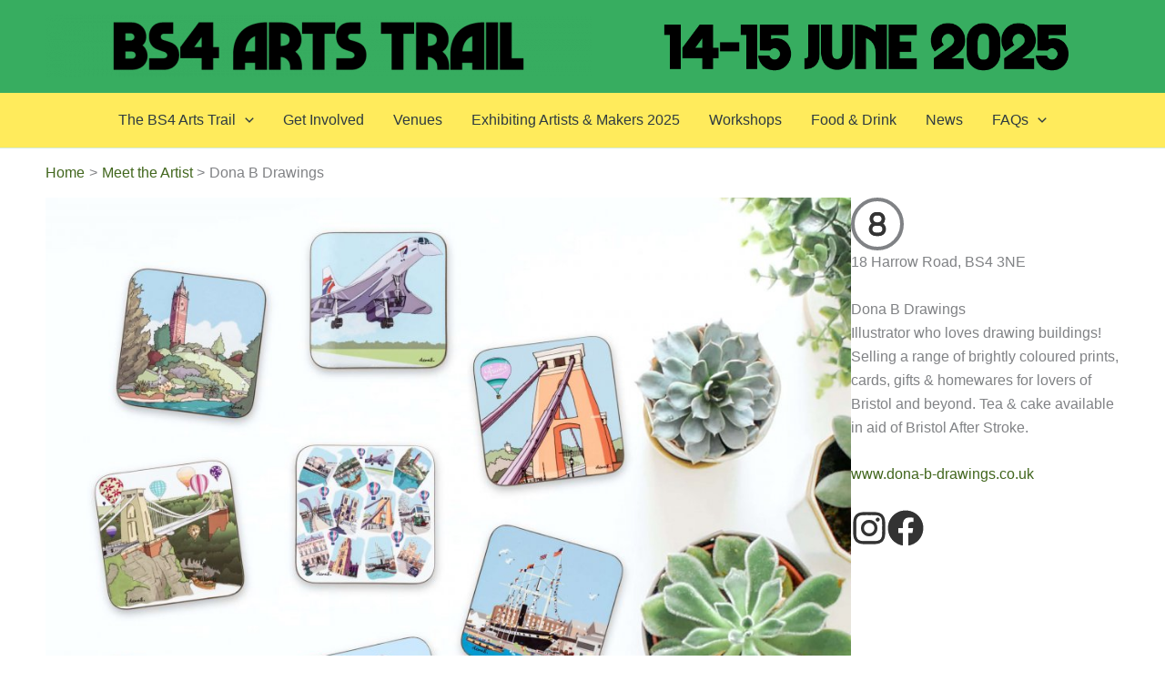

--- FILE ---
content_type: text/css
request_url: https://bs4artstrail.co.uk/wp-content/uploads/uag-plugin/assets/0/uag-css-123.css?ver=1766087058
body_size: 1719
content:
.wp-block-uagb-image{display:flex}.wp-block-uagb-image__figure{position:relative;display:flex;flex-direction:column;max-width:100%;height:auto;margin:0}.wp-block-uagb-image__figure img{height:auto;display:flex;max-width:100%;transition:box-shadow 0.2s ease}.wp-block-uagb-image__figure>a{display:inline-block}.wp-block-uagb-image__figure figcaption{text-align:center;margin-top:0.5em;margin-bottom:1em}.wp-block-uagb-image .components-placeholder.block-editor-media-placeholder .components-placeholder__instructions{align-self:center}.wp-block-uagb-image--align-left{text-align:left}.wp-block-uagb-image--align-right{text-align:right}.wp-block-uagb-image--align-center{text-align:center}.wp-block-uagb-image--align-full .wp-block-uagb-image__figure{margin-left:calc(50% - 50vw);margin-right:calc(50% - 50vw);max-width:100vw;width:100vw;height:auto}.wp-block-uagb-image--align-full .wp-block-uagb-image__figure img{height:auto;width:100% !important}.wp-block-uagb-image--align-wide .wp-block-uagb-image__figure img{height:auto;width:100%}.wp-block-uagb-image--layout-overlay__color-wrapper{position:absolute;left:0;top:0;right:0;bottom:0;opacity:0.2;background:rgba(0,0,0,0.5);transition:opacity 0.35s ease-in-out}.wp-block-uagb-image--layout-overlay-link{position:absolute;left:0;right:0;bottom:0;top:0}.wp-block-uagb-image--layout-overlay .wp-block-uagb-image__figure:hover .wp-block-uagb-image--layout-overlay__color-wrapper{opacity:1}.wp-block-uagb-image--layout-overlay__inner{position:absolute;left:15px;right:15px;bottom:15px;top:15px;display:flex;align-items:center;justify-content:center;flex-direction:column;border-color:#fff;transition:0.35s ease-in-out}.wp-block-uagb-image--layout-overlay__inner.top-left,.wp-block-uagb-image--layout-overlay__inner.top-center,.wp-block-uagb-image--layout-overlay__inner.top-right{justify-content:flex-start}.wp-block-uagb-image--layout-overlay__inner.bottom-left,.wp-block-uagb-image--layout-overlay__inner.bottom-center,.wp-block-uagb-image--layout-overlay__inner.bottom-right{justify-content:flex-end}.wp-block-uagb-image--layout-overlay__inner.top-left,.wp-block-uagb-image--layout-overlay__inner.center-left,.wp-block-uagb-image--layout-overlay__inner.bottom-left{align-items:flex-start}.wp-block-uagb-image--layout-overlay__inner.top-right,.wp-block-uagb-image--layout-overlay__inner.center-right,.wp-block-uagb-image--layout-overlay__inner.bottom-right{align-items:flex-end}.wp-block-uagb-image--layout-overlay__inner .uagb-image-heading{color:#fff;transition:transform 0.35s, opacity 0.35s ease-in-out;transform:translate3d(0, 24px, 0);margin:0;line-height:1em}.wp-block-uagb-image--layout-overlay__inner .uagb-image-separator{width:30%;border-top-width:2px;border-top-color:#fff;border-top-style:solid;margin-bottom:10px;opacity:0;transition:transform 0.4s, opacity 0.4s ease-in-out;transform:translate3d(0, 30px, 0)}.wp-block-uagb-image--layout-overlay__inner .uagb-image-caption{opacity:0;overflow:visible;color:#fff;transition:transform 0.45s, opacity 0.45s ease-in-out;transform:translate3d(0, 35px, 0)}.wp-block-uagb-image--layout-overlay__inner:hover .uagb-image-heading,.wp-block-uagb-image--layout-overlay__inner:hover .uagb-image-separator,.wp-block-uagb-image--layout-overlay__inner:hover .uagb-image-caption{opacity:1;transform:translate3d(0, 0, 0)}.wp-block-uagb-image--effect-zoomin .wp-block-uagb-image__figure img,.wp-block-uagb-image--effect-zoomin .wp-block-uagb-image__figure .wp-block-uagb-image--layout-overlay__color-wrapper{transform:scale(1);transition:transform 0.35s ease-in-out}.wp-block-uagb-image--effect-zoomin .wp-block-uagb-image__figure:hover img,.wp-block-uagb-image--effect-zoomin .wp-block-uagb-image__figure:hover .wp-block-uagb-image--layout-overlay__color-wrapper{transform:scale(1.05)}.wp-block-uagb-image--effect-slide .wp-block-uagb-image__figure img,.wp-block-uagb-image--effect-slide .wp-block-uagb-image__figure .wp-block-uagb-image--layout-overlay__color-wrapper{width:calc(100% + 40px) !important;max-width:none !important;transform:translate3d(-40px, 0, 0);transition:transform 0.35s ease-in-out}.wp-block-uagb-image--effect-slide .wp-block-uagb-image__figure:hover img,.wp-block-uagb-image--effect-slide .wp-block-uagb-image__figure:hover .wp-block-uagb-image--layout-overlay__color-wrapper{transform:translate3d(0, 0, 0)}.wp-block-uagb-image--effect-grayscale img{filter:grayscale(0%);transition:0.35s ease-in-out}.wp-block-uagb-image--effect-grayscale:hover img{filter:grayscale(100%)}.wp-block-uagb-image--effect-blur img{filter:blur(0);transition:0.35s ease-in-out}.wp-block-uagb-image--effect-blur:hover img{filter:blur(3px)}
.wp-block-uagb-icon svg{width:30px}.uagb-icon-wrapper .uagb-svg-wrapper{transition:box-shadow 0.2s ease}
.uagb-block-4ccfcac6.wp-block-uagb-image--layout-default figure img{box-shadow: 0px 0px 0 #00000070;}.uagb-block-4ccfcac6.wp-block-uagb-image .wp-block-uagb-image__figure figcaption{font-style: normal;align-self: center;}.uagb-block-4ccfcac6.wp-block-uagb-image--layout-overlay figure img{box-shadow: 0px 0px 0 #00000070;}.uagb-block-4ccfcac6.wp-block-uagb-image--layout-overlay .wp-block-uagb-image--layout-overlay__color-wrapper{opacity: 0.2;}.uagb-block-4ccfcac6.wp-block-uagb-image--layout-overlay .wp-block-uagb-image--layout-overlay__inner{left: 15px;right: 15px;top: 15px;bottom: 15px;}.uagb-block-4ccfcac6.wp-block-uagb-image--layout-overlay .wp-block-uagb-image--layout-overlay__inner .uagb-image-heading{font-style: normal;color: #fff;opacity: 1;}.uagb-block-4ccfcac6.wp-block-uagb-image--layout-overlay .wp-block-uagb-image--layout-overlay__inner .uagb-image-heading a{color: #fff;}.uagb-block-4ccfcac6.wp-block-uagb-image--layout-overlay .wp-block-uagb-image--layout-overlay__inner .uagb-image-caption{opacity: 0;}.uagb-block-4ccfcac6.wp-block-uagb-image--layout-overlay .wp-block-uagb-image__figure:hover .wp-block-uagb-image--layout-overlay__color-wrapper{opacity: 1;}.uagb-block-4ccfcac6.wp-block-uagb-image .wp-block-uagb-image--layout-overlay__inner .uagb-image-separator{width: 30%;border-top-width: 2px;border-top-color: #fff;opacity: 0;}.uagb-block-4ccfcac6.wp-block-uagb-image .wp-block-uagb-image__figure img{object-fit: contain;width: px;height: auto;}.uagb-block-4ccfcac6.wp-block-uagb-image .wp-block-uagb-image__figure:hover .wp-block-uagb-image--layout-overlay__inner .uagb-image-caption{opacity: 1;}.uagb-block-4ccfcac6.wp-block-uagb-image .wp-block-uagb-image__figure:hover .wp-block-uagb-image--layout-overlay__inner .uagb-image-separator{opacity: 1;}.uagb-block-4ccfcac6.wp-block-uagb-image--layout-default figure:hover img{box-shadow: 0px 0px 0 #00000070;}.uagb-block-4ccfcac6.wp-block-uagb-image--layout-overlay figure:hover img{box-shadow: 0px 0px 0 #00000070;} .uagb-block-a1b5c23f.uagb-icon-wrapper{text-align: left;} .uagb-block-a1b5c23f.uagb-icon-wrapper .uagb-svg-wrapper a{display: contents;} .uagb-block-a1b5c23f.uagb-icon-wrapper svg{width: 30px;height: 30px;transform: rotate(0deg);box-sizing: content-box;fill: #333;filter: drop-shadow( 0px 0px 0px #00000070 );} .uagb-block-a1b5c23f.uagb-icon-wrapper .uagb-svg-wrapper{display: inline-flex;padding-top: 10px;padding-right: 10px;padding-bottom: 10px;padding-left: 10px;border-style: solid;box-shadow: 0px 0px 0 #00000070 ;border-top-width: 4px;border-left-width: 4px;border-right-width: 4px;border-bottom-width: 4px;border-top-left-radius: 50%;border-top-right-radius: 50%;border-bottom-left-radius: 50%;border-bottom-right-radius: 50%;} .uagb-block-a1b5c23f.uagb-icon-wrapper .uagb-svg-wrapper:hover{box-shadow: 0px 0px 0 #00000070 ;} .uagb-block-a1b5c23f.uagb-icon-wrapper .uagb-svg-wrapper:focus-visible{box-shadow: 0px 0px 0 #00000070 ;} .uagb-block-660ac9ec.uagb-icon-wrapper{text-align: left;} .uagb-block-660ac9ec.uagb-icon-wrapper .uagb-svg-wrapper a{display: contents;} .uagb-block-660ac9ec.uagb-icon-wrapper svg{width: 40px;height: 40px;transform: rotate(0deg);box-sizing: content-box;fill: #333;filter: drop-shadow( 0px 0px 0px #00000070 );} .uagb-block-660ac9ec.uagb-icon-wrapper .uagb-svg-wrapper{display: inline-flex;padding-top: 0px;padding-right: 0px;padding-bottom: 0px;padding-left: 0px;border-style: default;box-shadow: 0px 0px 0 #00000070 ;} .uagb-block-660ac9ec.uagb-icon-wrapper .uagb-svg-wrapper:hover{box-shadow: 0px 0px 0 #00000070 ;} .uagb-block-660ac9ec.uagb-icon-wrapper .uagb-svg-wrapper:focus-visible{box-shadow: 0px 0px 0 #00000070 ;} .uagb-block-a6b0f829.uagb-icon-wrapper{text-align: left;} .uagb-block-a6b0f829.uagb-icon-wrapper .uagb-svg-wrapper a{display: contents;} .uagb-block-a6b0f829.uagb-icon-wrapper svg{width: 40px;height: 40px;transform: rotate(0deg);box-sizing: content-box;fill: #333;filter: drop-shadow( 0px 0px 0px #00000070 );} .uagb-block-a6b0f829.uagb-icon-wrapper .uagb-svg-wrapper{display: inline-flex;padding-top: 0px;padding-right: 0px;padding-bottom: 0px;padding-left: 0px;border-style: default;box-shadow: 0px 0px 0 #00000070 ;} .uagb-block-a6b0f829.uagb-icon-wrapper .uagb-svg-wrapper:hover{box-shadow: 0px 0px 0 #00000070 ;} .uagb-block-a6b0f829.uagb-icon-wrapper .uagb-svg-wrapper:focus-visible{box-shadow: 0px 0px 0 #00000070 ;}@media only screen and (max-width: 976px) {.uagb-block-4ccfcac6.wp-block-uagb-image .wp-block-uagb-image__figure img{width: px;height: auto;} .uagb-block-a1b5c23f.uagb-icon-wrapper .uagb-svg-wrapper{display: inline-flex;border-style: solid;} .uagb-block-660ac9ec.uagb-icon-wrapper .uagb-svg-wrapper{display: inline-flex;} .uagb-block-a6b0f829.uagb-icon-wrapper .uagb-svg-wrapper{display: inline-flex;}}@media only screen and (max-width: 767px) {.uagb-block-4ccfcac6.wp-block-uagb-image .wp-block-uagb-image__figure img{width: px;height: auto;} .uagb-block-a1b5c23f.uagb-icon-wrapper .uagb-svg-wrapper{display: inline-flex;border-style: solid;} .uagb-block-660ac9ec.uagb-icon-wrapper .uagb-svg-wrapper{display: inline-flex;} .uagb-block-a6b0f829.uagb-icon-wrapper .uagb-svg-wrapper{display: inline-flex;}}.uag-blocks-common-selector{z-index:var(--z-index-desktop) !important}@media (max-width: 976px){.uag-blocks-common-selector{z-index:var(--z-index-tablet) !important}}@media (max-width: 767px){.uag-blocks-common-selector{z-index:var(--z-index-mobile) !important}}
